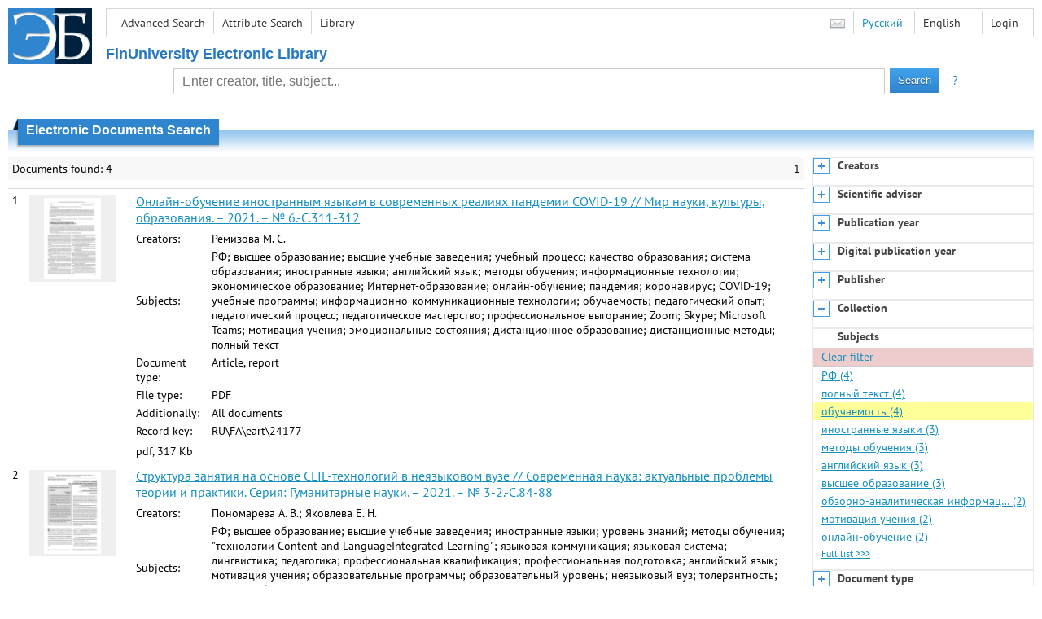

--- FILE ---
content_type: text/html; charset=utf-8
request_url: http://elib.fa.ru/en/search/result?q=&f=subject%3A%D0%BE%D0%B1%D1%83%D1%87%D0%B0%D0%B5%D0%BC%D0%BE%D1%81%D1%82%D1%8C&c=4
body_size: 6788
content:

<!DOCTYPE html>
<html>
<head>
  <meta charset="utf-8" />
  <meta name="viewport" content="width=device-width">
  <title>Financial University - Electronic Documents Search</title>
  <link rel="shortcut icon" href="/favicon.ico" type="image/x-icon" />
  <link href="/content/styles/elib.css" rel="stylesheet" type="text/css" />
  <link href="/content/styles/tables.css" rel="stylesheet" type="text/css" />
  <link href="/content/styles/buttons.css" rel="stylesheet" type="text/css" />
  <link href="/content/styles/favorite.css" rel="stylesheet" type="text/css" />
  <link href="/content/styles/new-css.css" rel="stylesheet" type="text/css" />
  <link href="/content/styles/jquery-ui-1.10.3.custom.css" rel="stylesheet" type="text/css" />
  <script src="/content/scripts/jquery-1.11.1.min.js" type="text/javascript"></script>
  <script src="/content/scripts/jquery-ui-1.10.3.custom.min.js" type="text/javascript"></script>
  <script src="/content/scripts/utils.js" type="text/javascript"></script>
  <script src="/content/scripts/favorite.res.en.js" type="text/javascript"></script>
  <script src="/content/scripts/favorite.js" type="text/javascript"></script>
  <script src="/content/scripts/new-script.js" type="text/javascript"></script>
  
  <link href="/content/styles/search.css" rel="stylesheet" type="text/css" />
  <script src="/content/scripts/search.js" type="text/javascript"></script>

  <link href="/file/custom.css" rel="stylesheet" type="text/css" />
  
  <script type="text/javascript">
    function showHideLoginMenu(e) {
      $('ul', $(event.target).parent().parent()).toggle();
    }
  </script>
</head>
<body onload="fixFooterSizeProblem(0)" onresize="fixFooterSizeProblem(0)">
    <div id="body2" class="body2_n">
    <div id="topBlock">
      &nbsp;
    </div>
    <div class="new-header">
      <a href="/en" class="logo">
        <img alt="Logo" src="/file/logo-min-en.png" class="logo" />
      </a>
      <button class="new-nav-btn">
        <svg xmlns="http://www.w3.org/2000/svg" xmlns:xlink="http://www.w3.org/1999/xlink"
             class="header__nav-btn-img" width="24" height="24" viewBox="0 0 24 24">
          <title>Меню</title>
          <rect x="4" y="6" width="15" height="2"></rect>
          <rect x="4" y="11" width="15" height="2"></rect>
          <rect x="4" y="16" width="15" height="2"></rect>
        </svg>
      </button>
      <div id="topMenu">
        

<ul class="topMainLinksMenu">

    <li class="menuFirstItem"><a href="/en/search/advanced">Advanced Search</a></li>
    <li class="menuItem"><a href="/en/search/advanced2">Attribute Search</a></li>
    <li class="menuLastItem"><a href="http://www.library.fa.ru/" target="_blank">Library</a></li>
</ul>



<ul class="topLoginLinksMenu">

    <li class="menuFirstItem"><a href="/en/account/login?returnUrl=http%3a%2f%2felib.fa.ru%2fen%2fsearch%2fresult%3fq%3d%26f%3dsubject%3a%d0%be%d0%b1%d1%83%d1%87%d0%b0%d0%b5%d0%bc%d0%be%d1%81%d1%82%d1%8c%26c%3d4">Login</a></li>
</ul>
        <ul class="langMenu">
  <li class="menuFirstItem"><a href="/en/main/sendmessage">
    <img alt="Contacts" src="/content/images/main/mail.png" /></a></li>
      <li class="menuItem">
        <span><a href="/search/result?q=&amp;f=subject%3a%d0%be%d0%b1%d1%83%d1%87%d0%b0%d0%b5%d0%bc%d0%be%d1%81%d1%82%d1%8c&amp;c=4">Русский</a></span>
    </li>
    <li class="menuLastItem">
        <span>English</span>
    </li>
</ul>

        <div class="clearFloat">
          &nbsp;
        </div>
      </div>
    </div>
      <table id="header1">
        <tr>
          <td class="header1Text" colspan="3">
              <h1>
                FinUniversity Electronic Library
              </h1>
          </td>
        </tr>
        <tr>
          <td class="header1Space2">
            <div>
            </div>
          </td>
          <td class="header1Search">
<div class="searchPanel">
    <form action="/en/search/result?q=&amp;c=1">
        <input type="hidden" name="lang" value="en" />
      <input type="hidden" name="c" value="1" />
      <table class="searchTable">
  <tr>
    <td class="searchCellLeft_1">
      &nbsp;
    </td>
    <td class="searchCellSpace_1">
      &nbsp;
    </td>
    <td class="searchCellCenter_1">
      <input id="searchText" name="q" type="text" value="" placeholder="Enter creator, title, subject..."/>
    </td>
    <td class="searchCellSpace_1">
      &nbsp;
    </td>
    <td class="searchCellRight_1">
      <table id="searchTableButtons">
        <tr>
          <td>
            <input class="button buttonSearch" type="submit" value="Search" />
          </td>
          <td class="searchHelpLink">
            <a href="/en/help/search">?</a>
          </td>
        </tr>
      </table>
    </td>
  </tr>
</table>

    </form>
</div>
          </td>
          <td class="header1Space2">
            <div>
            </div>
          </td>
        </tr>
          <tr>
            <td class="header1Text" colspan="3">
              <div></div>
            </td>
          </tr>
      </table>
        <table id="header2">
          <tr>
            <td class="header2_space"></td>
            <td class="header2_1"></td>
            <td class="header2_2">
                <h1>Electronic Documents Search</h1>
            </td>
            <td class="header2_3"></td>
            <td class="header2_4"></td>
            <td class="header2_space"></td>
          </tr>
        </table>
    <div id="mainContent">
        <table class="columnsTable">
    <tr>
      <td class="leftColumn">
        <table class="searchInfo">
  <tr>
    <td class="res">
      Documents found: 4
    </td>
    <td class="space"></td>
    <td class="nav">
            <span>1</span>
    </td>
  </tr>
</table>

                  <table class="searchResult">
<tr>
  <td>
    1
  </td>
  <td>
    <div class="previewPicture2">
      <a href="/art2021/bv3324.pdf/en/info" class="previewPictureSearchLink">
        <img alt="" src="/art2021/bv3324.pdf/picture?size=2" class="previewPicture2" /></a>
    </div>
  </td>
  <td>
    <div class="searchTitle">
      <a href="/art2021/bv3324.pdf/en/info"><span class="hl_none">Онлайн-обучение иностранным языкам в современных реалиях пандемии COVID-19 // Мир науки, культуры, образования. – 2021. – № 6.-С.311-312</span></a>
    </div>
      <table class="searchDetails">
          <tr>
            <th>Creators:
            </th>
            <td><span class="hl_none">Ремизова М. С.</span>
            </td>
          </tr>
          <tr>
            <th>Subjects:
            </th>
            <td><span class="hl_none">РФ; высшее образование; высшие учебные заведения; учебный процесс; качество образования; система образования; иностранные языки; английский язык; методы обучения; информационные технологии; экономическое образование; Интернет-образование; онлайн-обучение; пандемия; коронавирус; COVID-19; учебные программы; информационно-коммуникационные технологии; обучаемость; педагогический опыт; педагогический процесс; педагогическое мастерство; профессиональное выгорание; Zoom; Skype; Microsoft Teams; мотивация учения; эмоциональные состояния; дистанционное образование; дистанционные методы; полный текст</span>
            </td>
          </tr>
          <tr>
            <th>Document type:
            </th>
            <td><span class="hl_none">Article, report</span>
            </td>
          </tr>
          <tr>
            <th>File type:
            </th>
            <td><span class="hl_none">PDF</span>
            </td>
          </tr>
          <tr>
            <th>Additionally:
            </th>
            <td><span class="hl_none">All documents</span>
            </td>
          </tr>
          <tr>
            <th>Record key:
            </th>
            <td><span class="hl_none">RU\FA\eart\24177</span>
            </td>
          </tr>
      </table>
        <div class="searchLink">
      pdf, 317 Kb
    </div>
  </td>
  <td>
  </td>
</tr>
<tr>
  <td>
    2
  </td>
  <td>
    <div class="previewPicture2">
      <a href="/art2021/bv1113.pdf/en/info" class="previewPictureSearchLink">
        <img alt="" src="/art2021/bv1113.pdf/picture?size=2" class="previewPicture2" /></a>
    </div>
  </td>
  <td>
    <div class="searchTitle">
      <a href="/art2021/bv1113.pdf/en/info"><span class="hl_none">Структура занятия на основе CLIL-технологий в неязыковом вузе // Современная наука: актуальные проблемы теории и практики. Серия: Гуманитарные науки. – 2021. – № 3-2.-С.84-88</span></a>
    </div>
      <table class="searchDetails">
          <tr>
            <th>Creators:
            </th>
            <td><span class="hl_none">Пономарева А. В.; Яковлева Е. Н.</span>
            </td>
          </tr>
          <tr>
            <th>Subjects:
            </th>
            <td><span class="hl_none">РФ; высшее образование; высшие учебные заведения; иностранные языки; уровень знаний; методы обучения; &quot;технологии Content and LanguageIntegrated Learning&quot;; языковая коммуникация; языковая система; лингвистика; педагогика; профессиональная квалификация; профессиональная подготовка; английский язык; мотивация учения; образовательные программы; образовательный уровень; неязыковый вуз; толерантность; Европа; обучаемость; профессиональная ориентация; межкультурная коммуникация; межкультурные отношения; когнитивный подход; грамматика; полный текст</span>
            </td>
          </tr>
          <tr>
            <th>Document type:
            </th>
            <td><span class="hl_none">Article, report</span>
            </td>
          </tr>
          <tr>
            <th>File type:
            </th>
            <td><span class="hl_none">PDF</span>
            </td>
          </tr>
          <tr>
            <th>Additionally:
            </th>
            <td><span class="hl_none">All documents</span>
            </td>
          </tr>
          <tr>
            <th>Record key:
            </th>
            <td><span class="hl_none">RU\FA\eart\21539</span>
            </td>
          </tr>
      </table>
        <div class="searchLink">
      pdf, 164 Kb
    </div>
  </td>
  <td>
  </td>
</tr>
<tr>
  <td>
    3
  </td>
  <td>
    <div class="previewPicture2">
      <a href="/art2022/bv1552.pdf/en/info" class="previewPictureSearchLink">
        <img alt="" src="/art2022/bv1552.pdf/picture?size=2" class="previewPicture2" /></a>
    </div>
  </td>
  <td>
    <div class="searchTitle">
      <a href="/art2022/bv1552.pdf/en/info"><span class="hl_none">Особенности индивидуализации обучения иностранному языку в неязыковом вузе // Гуманитарные науки. – 2022. – № 3.- С.130-136</span></a>
    </div>
      <table class="searchDetails">
          <tr>
            <th>Creators:
            </th>
            <td><span class="hl_none">Кондрахина Н. Г.; Петрова О. Н.; Староверова Н. П.</span>
            </td>
          </tr>
          <tr>
            <th>Subjects:
            </th>
            <td><span class="hl_none">РФ; высшее образование; прием в высшие учебные заведения; иностранные языки; &quot;неязыковой вуз&quot;; индивидуализация обучения; персонализация; дифференциация; английский язык; методы обучения; системный подход; творческие задачи; обучаемость; коммуникативность; обзорно-аналитическая информация; технологии и образование; дистанционное образование; учебный процесс; онлайн-обучение; смешанное обучение; когнитивные структуры; языковая компетенция; полный текст</span>
            </td>
          </tr>
          <tr>
            <th>Document type:
            </th>
            <td><span class="hl_none">Article, report</span>
            </td>
          </tr>
          <tr>
            <th>File type:
            </th>
            <td><span class="hl_none">PDF</span>
            </td>
          </tr>
          <tr>
            <th>Additionally:
            </th>
            <td><span class="hl_none">All documents</span>
            </td>
          </tr>
          <tr>
            <th>Record key:
            </th>
            <td><span class="hl_none">RU\FA\eart\27565</span>
            </td>
          </tr>
      </table>
        <div class="searchLink">
      pdf, 332 Kb
    </div>
  </td>
  <td>
  </td>
</tr>
<tr>
  <td>
    4
  </td>
  <td>
    <div class="previewPicture2">
      <a href="/art2021/bv971.pdf/en/info" class="previewPictureSearchLink">
        <img alt="" src="/art2021/bv971.pdf/picture?size=2" class="previewPicture2" /></a>
    </div>
  </td>
  <td>
    <div class="searchTitle">
      <a href="/art2021/bv971.pdf/en/info"><span class="hl_none">К вопросу управления рисками при удаленном режиме работы в условиях пандемии // Управленческие науки. – 2021. – №2</span></a>
    </div>
      <table class="searchDetails">
          <tr>
            <th>Creators:
            </th>
            <td><span class="hl_none">Воблая И. Н.; Григорян Л. К.</span>
            </td>
          </tr>
          <tr>
            <th>Subjects:
            </th>
            <td><span class="hl_none">РФ; пандемия; коронавирус; COVID-19; вирусные инфекции; эпидемии; дистанционные методы; коммуникация; риск-анализ; рынок труда; дистанционная защита; удаленная работа; организация труда; нарушение обязательства; нарушение охраны труда; комплексная оценка; опросы; респонденты; статистический анализ; фриланс; мониторинг; гибкие производственные системы; деловая репутация; деловое общение; сравнительный анализ; обзорно-аналитическая информация; рабочее самоуправление; рабочий класс; цифровизация; оплата труда; оценка деятельности; оценка эффективности; надомный труд; трудовые договоры; правовое регулирование; трудовые ресурсы; менеджмент; управление рисками; корпоративный контроль; методы оценки; стратегическое планирование; персональная ответственность; информатизация; обучаемость; информационные технологии; компетенция; интернет; качество работ; квалифицированные кадры; информационная безопасность; трансформационные изменения; виртуальность; магистранты ФА; полный текст</span>
            </td>
          </tr>
          <tr>
            <th>Document type:
            </th>
            <td><span class="hl_none">Article, report</span>
            </td>
          </tr>
          <tr>
            <th>File type:
            </th>
            <td><span class="hl_none">PDF</span>
            </td>
          </tr>
          <tr>
            <th>Additionally:
            </th>
            <td><span class="hl_none">All documents</span>
            </td>
          </tr>
          <tr>
            <th>Record key:
            </th>
            <td><span class="hl_none">RU\FA\eart\21359</span>
            </td>
          </tr>
      </table>
        <div class="searchLink">
      pdf, 0.4 Mb
    </div>
  </td>
  <td>
  </td>
</tr>
          </table>
        <table class="searchInfo">
  <tr>
    <td class="res">
      Documents found: 4
    </td>
    <td class="space"></td>
    <td class="nav">
            <span>1</span>
    </td>
  </tr>
</table>
                <hr />
        <table>
          <tr>
            <td>
              <a href="http://www.yandex.ru/" target="_blank">
                <img alt="Yandex Logo" src="/content/images/yandex/yandex_logo.gif" />
              </a>
            </td>
            <td>
              Search was performed using the <a href="http://server.yandex.ru">Yandex.Server</a>
            </td>
          </tr>
        </table>
      </td>
        <td class="rightColumn">
          <div id="facet-container" class="facet-container">
            <div class="facet-group facet-collapsed" data-code="creator_1" data-default-visible="" data-url="/en/search/facet?q=&amp;f=subject%3a%d0%be%d0%b1%d1%83%d1%87%d0%b0%d0%b5%d0%bc%d0%be%d1%81%d1%82%d1%8c&amp;code=creator_1" data-active="">
              <div class="facet-header">
                <div class="accordion-button accordion-button-expand">&nbsp;</div>
                <div class="facet-title">Creators</div>
              </div>
              <div class="facet-body">
              </div>
              <div class="facet-loading" style="display: none;">
                ...
              </div>
            </div>
            <div class="facet-group facet-collapsed" data-code="scientificAdviser" data-default-visible="" data-url="/en/search/facet?q=&amp;f=subject%3a%d0%be%d0%b1%d1%83%d1%87%d0%b0%d0%b5%d0%bc%d0%be%d1%81%d1%82%d1%8c&amp;code=scientificAdviser" data-active="">
              <div class="facet-header">
                <div class="accordion-button accordion-button-expand">&nbsp;</div>
                <div class="facet-title">Scientific adviser</div>
              </div>
              <div class="facet-body">
              </div>
              <div class="facet-loading" style="display: none;">
                ...
              </div>
            </div>
            <div class="facet-group facet-collapsed" data-code="date" data-default-visible="" data-url="/en/search/facet?q=&amp;f=subject%3a%d0%be%d0%b1%d1%83%d1%87%d0%b0%d0%b5%d0%bc%d0%be%d1%81%d1%82%d1%8c&amp;code=date" data-active="">
              <div class="facet-header">
                <div class="accordion-button accordion-button-expand">&nbsp;</div>
                <div class="facet-title">Publication year</div>
              </div>
              <div class="facet-body">
              </div>
              <div class="facet-loading" style="display: none;">
                ...
              </div>
            </div>
            <div class="facet-group facet-collapsed" data-code="date2" data-default-visible="" data-url="/en/search/facet?q=&amp;f=subject%3a%d0%be%d0%b1%d1%83%d1%87%d0%b0%d0%b5%d0%bc%d0%be%d1%81%d1%82%d1%8c&amp;code=date2" data-active="">
              <div class="facet-header">
                <div class="accordion-button accordion-button-expand">&nbsp;</div>
                <div class="facet-title">Digital publication year</div>
              </div>
              <div class="facet-body">
              </div>
              <div class="facet-loading" style="display: none;">
                ...
              </div>
            </div>
            <div class="facet-group facet-collapsed" data-code="publisher" data-default-visible="" data-url="/en/search/facet?q=&amp;f=subject%3a%d0%be%d0%b1%d1%83%d1%87%d0%b0%d0%b5%d0%bc%d0%be%d1%81%d1%82%d1%8c&amp;code=publisher" data-active="">
              <div class="facet-header">
                <div class="accordion-button accordion-button-expand">&nbsp;</div>
                <div class="facet-title">Publisher</div>
              </div>
              <div class="facet-body">
              </div>
              <div class="facet-loading" style="display: none;">
                ...
              </div>
            </div>
            <div class="facet-group facet-collapsed" data-code="collection" data-default-visible="1" data-url="/en/search/facet?q=&amp;f=subject%3a%d0%be%d0%b1%d1%83%d1%87%d0%b0%d0%b5%d0%bc%d0%be%d1%81%d1%82%d1%8c&amp;code=collection" data-active="">
              <div class="facet-header">
                <div class="accordion-button accordion-button-expand">&nbsp;</div>
                <div class="facet-title">Collection</div>
              </div>
              <div class="facet-body">
              </div>
              <div class="facet-loading" style="display: none;">
                ...
              </div>
            </div>
            <div class="facet-group facet-collapsed facet-active" data-code="subject" data-default-visible="1" data-url="/en/search/facet?q=&amp;f=subject%3a%d0%be%d0%b1%d1%83%d1%87%d0%b0%d0%b5%d0%bc%d0%be%d1%81%d1%82%d1%8c&amp;code=subject" data-active="1">
              <div class="facet-header">
                <div class="accordion-button accordion-button-expand">&nbsp;</div>
                <div class="facet-title">Subjects</div>
              </div>
              <div class="facet-body">
              </div>
              <div class="facet-loading" style="display: none;">
                ...
              </div>
            </div>
            <div class="facet-group facet-collapsed" data-code="documentType" data-default-visible="" data-url="/en/search/facet?q=&amp;f=subject%3a%d0%be%d0%b1%d1%83%d1%87%d0%b0%d0%b5%d0%bc%d0%be%d1%81%d1%82%d1%8c&amp;code=documentType" data-active="">
              <div class="facet-header">
                <div class="accordion-button accordion-button-expand">&nbsp;</div>
                <div class="facet-title">Document type</div>
              </div>
              <div class="facet-body">
              </div>
              <div class="facet-loading" style="display: none;">
                ...
              </div>
            </div>
            <div class="facet-group facet-collapsed" data-code="language" data-default-visible="" data-url="/en/search/facet?q=&amp;f=subject%3a%d0%be%d0%b1%d1%83%d1%87%d0%b0%d0%b5%d0%bc%d0%be%d1%81%d1%82%d1%8c&amp;code=language" data-active="">
              <div class="facet-header">
                <div class="accordion-button accordion-button-expand">&nbsp;</div>
                <div class="facet-title">Language</div>
              </div>
              <div class="facet-body">
              </div>
              <div class="facet-loading" style="display: none;">
                ...
              </div>
            </div>
            <div class="facet-group facet-collapsed" data-code="access" data-default-visible="" data-url="/en/search/facet?q=&amp;f=subject%3a%d0%be%d0%b1%d1%83%d1%87%d0%b0%d0%b5%d0%bc%d0%be%d1%81%d1%82%d1%8c&amp;code=access" data-active="">
              <div class="facet-header">
                <div class="accordion-button accordion-button-expand">&nbsp;</div>
                <div class="facet-title">Access</div>
              </div>
              <div class="facet-body">
              </div>
              <div class="facet-loading" style="display: none;">
                ...
              </div>
            </div>
            <div class="facet-group facet-collapsed" data-code="levelOfEducation" data-default-visible="" data-url="/en/search/facet?q=&amp;f=subject%3a%d0%be%d0%b1%d1%83%d1%87%d0%b0%d0%b5%d0%bc%d0%be%d1%81%d1%82%d1%8c&amp;code=levelOfEducation" data-active="">
              <div class="facet-header">
                <div class="accordion-button accordion-button-expand">&nbsp;</div>
                <div class="facet-title">Level of education</div>
              </div>
              <div class="facet-body">
              </div>
              <div class="facet-loading" style="display: none;">
                ...
              </div>
            </div>
            <div class="facet-group facet-collapsed" data-code="specialityCodeFGOS" data-default-visible="" data-url="/en/search/facet?q=&amp;f=subject%3a%d0%be%d0%b1%d1%83%d1%87%d0%b0%d0%b5%d0%bc%d0%be%d1%81%d1%82%d1%8c&amp;code=specialityCodeFGOS" data-active="">
              <div class="facet-header">
                <div class="accordion-button accordion-button-expand">&nbsp;</div>
                <div class="facet-title">Speciality code (FGOS)</div>
              </div>
              <div class="facet-body">
              </div>
              <div class="facet-loading" style="display: none;">
                ...
              </div>
            </div>
            <div class="facet-group facet-collapsed" data-code="specialityCodeOKSO" data-default-visible="" data-url="/en/search/facet?q=&amp;f=subject%3a%d0%be%d0%b1%d1%83%d1%87%d0%b0%d0%b5%d0%bc%d0%be%d1%81%d1%82%d1%8c&amp;code=specialityCodeOKSO" data-active="">
              <div class="facet-header">
                <div class="accordion-button accordion-button-expand">&nbsp;</div>
                <div class="facet-title">Speciality code (OKSO)</div>
              </div>
              <div class="facet-body">
              </div>
              <div class="facet-loading" style="display: none;">
                ...
              </div>
            </div>
            <div class="facet-group facet-collapsed" data-code="specialityCodeOKSVNK" data-default-visible="" data-url="/en/search/facet?q=&amp;f=subject%3a%d0%be%d0%b1%d1%83%d1%87%d0%b0%d0%b5%d0%bc%d0%be%d1%81%d1%82%d1%8c&amp;code=specialityCodeOKSVNK" data-active="">
              <div class="facet-header">
                <div class="accordion-button accordion-button-expand">&nbsp;</div>
                <div class="facet-title">Speciality code (OKSVNK)</div>
              </div>
              <div class="facet-body">
              </div>
              <div class="facet-loading" style="display: none;">
                ...
              </div>
            </div>
            <div class="facet-group facet-collapsed" data-code="educationCodeFGOS" data-default-visible="" data-url="/en/search/facet?q=&amp;f=subject%3a%d0%be%d0%b1%d1%83%d1%87%d0%b0%d0%b5%d0%bc%d0%be%d1%81%d1%82%d1%8c&amp;code=educationCodeFGOS" data-active="">
              <div class="facet-header">
                <div class="accordion-button accordion-button-expand">&nbsp;</div>
                <div class="facet-title">Speciality group (FGOS)</div>
              </div>
              <div class="facet-body">
              </div>
              <div class="facet-loading" style="display: none;">
                ...
              </div>
            </div>
            <div class="facet-group facet-collapsed" data-code="educationCodeOKSO" data-default-visible="" data-url="/en/search/facet?q=&amp;f=subject%3a%d0%be%d0%b1%d1%83%d1%87%d0%b0%d0%b5%d0%bc%d0%be%d1%81%d1%82%d1%8c&amp;code=educationCodeOKSO" data-active="">
              <div class="facet-header">
                <div class="accordion-button accordion-button-expand">&nbsp;</div>
                <div class="facet-title">Speciality group (OKSO)</div>
              </div>
              <div class="facet-body">
              </div>
              <div class="facet-loading" style="display: none;">
                ...
              </div>
            </div>
            <div class="facet-group facet-collapsed" data-code="educationCodeOKSVNK" data-default-visible="" data-url="/en/search/facet?q=&amp;f=subject%3a%d0%be%d0%b1%d1%83%d1%87%d0%b0%d0%b5%d0%bc%d0%be%d1%81%d1%82%d1%8c&amp;code=educationCodeOKSVNK" data-active="">
              <div class="facet-header">
                <div class="accordion-button accordion-button-expand">&nbsp;</div>
                <div class="facet-title">Speciality group (OKSVNK)</div>
              </div>
              <div class="facet-body">
              </div>
              <div class="facet-loading" style="display: none;">
                ...
              </div>
            </div>
            <div class="facet-group facet-collapsed" data-code="topTitleSerial" data-default-visible="" data-url="/en/search/facet?q=&amp;f=subject%3a%d0%be%d0%b1%d1%83%d1%87%d0%b0%d0%b5%d0%bc%d0%be%d1%81%d1%82%d1%8c&amp;code=topTitleSerial" data-active="">
              <div class="facet-header">
                <div class="accordion-button accordion-button-expand">&nbsp;</div>
                <div class="facet-title">Journal/newspaper</div>
              </div>
              <div class="facet-body">
              </div>
              <div class="facet-loading" style="display: none;">
                ...
              </div>
            </div>
          </div>
        </td>
    </tr>
  </table>

    </div>
  </div>
        <footer>
      <div id="footer">
        <table id="footerTable">
          <tr>
            <td class="footerSpace"></td>
            <td class="footerInfo">
              

<ul class="footerMenu">

    <li class="menuFirstItem"><a href="/en/search/advanced">Advanced Search</a></li>
    <li class="menuItem"><a href="/en/search/advanced2">Attribute Search</a></li>
    <li class="menuLastItem"><a href="http://www.library.fa.ru/" target="_blank">Library</a></li>
</ul>

              <ul class="footerMenu">
                <li class="menuFirstItem"><a href="/en/main/last">Last Arrivals</a></li>
                <li class="menuLastItem"><a href="/en/main/top">Most Popular Resources</a></li>
              </ul>
            </td>
            <td class="footerInfo">
              <p>
    &copy; <a href="http://www.fa.ru" target="_blank">Financial University</a>
</p>
<p>
    &copy; <a href="http://www.library.fa.ru" target="_blank">Financial Library Information Complex</a>
</p>
            </td>
            <td class="footerSpace"></td>
          </tr>
          <tr>
            <td class="footerSpace"></td>
            <td class="footerSpace2" colspan="2"></td>
            <td class="footerSpace"></td>
          </tr>
        </table>
      </div>
    </footer>
  <div class="new-mask"></div>
  
</body>
</html>


--- FILE ---
content_type: text/html; charset=utf-8
request_url: http://elib.fa.ru/en/search/facet?q=&f=subject%3a%d0%be%d0%b1%d1%83%d1%87%d0%b0%d0%b5%d0%bc%d0%be%d1%81%d1%82%d1%8c&code=subject
body_size: 1053
content:


  <div class="facet-body">
      <a class="facet-link-clear" href="/en/search/result?q=&amp;c=5">Clear filter</a>
          <a class="" title="РФ" href="/en/search/result?q=&amp;f=subject%3a%d0%a0%d0%a4&amp;c=5">РФ
        (4)</a>
      <a class="" title="полный текст" href="/en/search/result?q=&amp;f=subject%3a%d0%bf%d0%be%d0%bb%d0%bd%d1%8b%d0%b9+%d1%82%d0%b5%d0%ba%d1%81%d1%82&amp;c=5">полный текст
        (4)</a>
      <a class="active" title="обучаемость" href="/en/search/result?q=&amp;f=subject%3a%d0%be%d0%b1%d1%83%d1%87%d0%b0%d0%b5%d0%bc%d0%be%d1%81%d1%82%d1%8c&amp;c=5">обучаемость
        (4)</a>
      <a class="" title="иностранные языки" href="/en/search/result?q=&amp;f=subject%3a%d0%b8%d0%bd%d0%be%d1%81%d1%82%d1%80%d0%b0%d0%bd%d0%bd%d1%8b%d0%b5+%d1%8f%d0%b7%d1%8b%d0%ba%d0%b8&amp;c=5">иностранные языки
        (3)</a>
      <a class="" title="методы обучения" href="/en/search/result?q=&amp;f=subject%3a%d0%bc%d0%b5%d1%82%d0%be%d0%b4%d1%8b+%d0%be%d0%b1%d1%83%d1%87%d0%b5%d0%bd%d0%b8%d1%8f&amp;c=5">методы обучения
        (3)</a>
      <a class="" title="английский язык" href="/en/search/result?q=&amp;f=subject%3a%d0%b0%d0%bd%d0%b3%d0%bb%d0%b8%d0%b9%d1%81%d0%ba%d0%b8%d0%b9+%d1%8f%d0%b7%d1%8b%d0%ba&amp;c=5">английский язык
        (3)</a>
      <a class="" title="высшее образование" href="/en/search/result?q=&amp;f=subject%3a%d0%b2%d1%8b%d1%81%d1%88%d0%b5%d0%b5+%d0%be%d0%b1%d1%80%d0%b0%d0%b7%d0%be%d0%b2%d0%b0%d0%bd%d0%b8%d0%b5&amp;c=5">высшее образование
        (3)</a>
      <a class="" title="обзорно-аналитическая информация" href="/en/search/result?q=&amp;f=subject%3a%22%d0%be%d0%b1%d0%b7%d0%be%d1%80%d0%bd%d0%be-%d0%b0%d0%bd%d0%b0%d0%bb%d0%b8%d1%82%d0%b8%d1%87%d0%b5%d1%81%d0%ba%d0%b0%d1%8f+%d0%b8%d0%bd%d1%84%d0%be%d1%80%d0%bc%d0%b0%d1%86%d0%b8%d1%8f%22&amp;c=5">обзорно-аналитическая информац…
        (2)</a>
      <a class="" title="мотивация учения" href="/en/search/result?q=&amp;f=subject%3a%d0%bc%d0%be%d1%82%d0%b8%d0%b2%d0%b0%d1%86%d0%b8%d1%8f+%d1%83%d1%87%d0%b5%d0%bd%d0%b8%d1%8f&amp;c=5">мотивация учения
        (2)</a>
      <a class="" title="онлайн-обучение" href="/en/search/result?q=&amp;f=subject%3a%22%d0%be%d0%bd%d0%bb%d0%b0%d0%b9%d0%bd-%d0%be%d0%b1%d1%83%d1%87%d0%b5%d0%bd%d0%b8%d0%b5%22&amp;c=5">онлайн-обучение
        (2)</a>
    <a class="facet-link-full" href="/en/facets/Subjects?f=subject%3a%d0%be%d0%b1%d1%83%d1%87%d0%b0%d0%b5%d0%bc%d0%be%d1%81%d1%82%d1%8c&amp;sort=4">Full list
      &gt;&gt;&gt;</a>
  </div>

